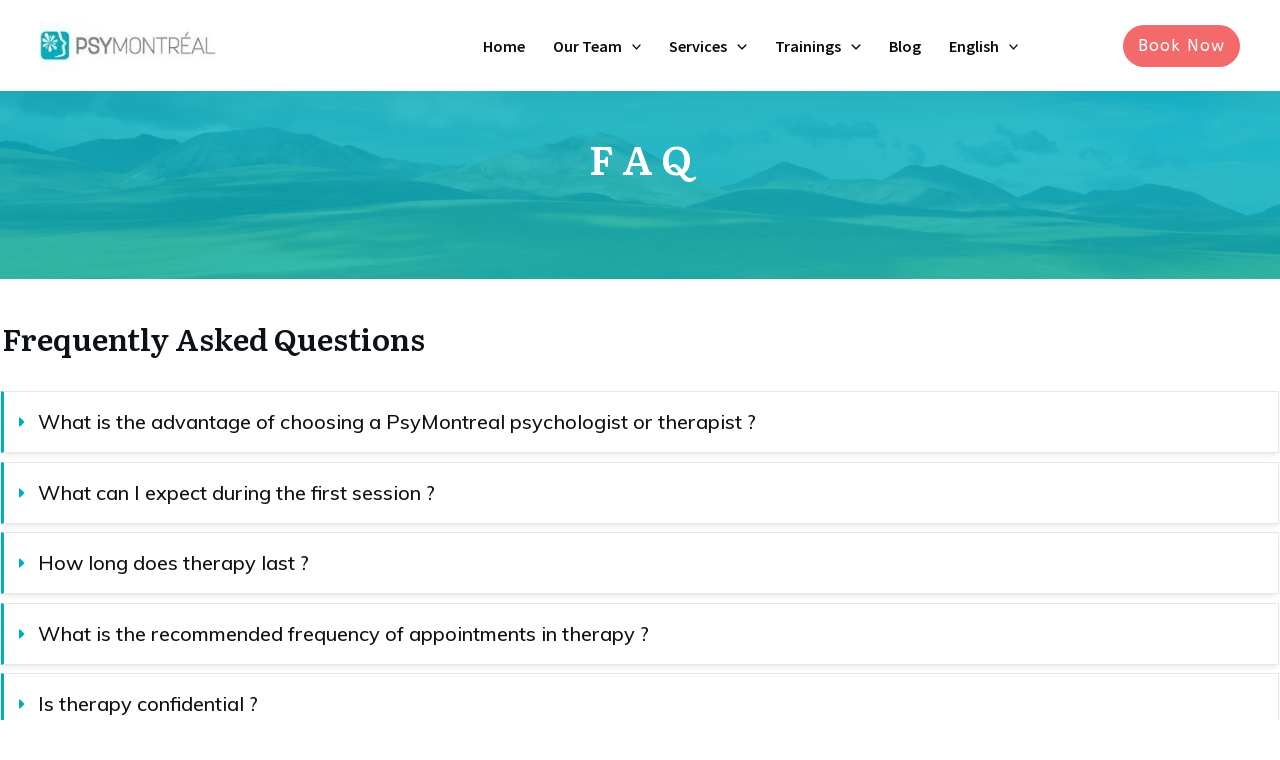

--- FILE ---
content_type: text/css
request_url: https://psymontreal.com/wp-content/themes/psymontreal/style.css?ver=1.0.0
body_size: 70
content:
/**
Theme Name: PsyMontreal
Author: PsyMontreal
Author URI: https://psymontreal.com/
Description: Custom WP for PsyMontreal
Version: 1.0.0
License: GNU General Public License v2 or later
License URI: http://www.gnu.org/licenses/gpl-2.0.html
Text Domain: psymontreal
Template: astra
*/